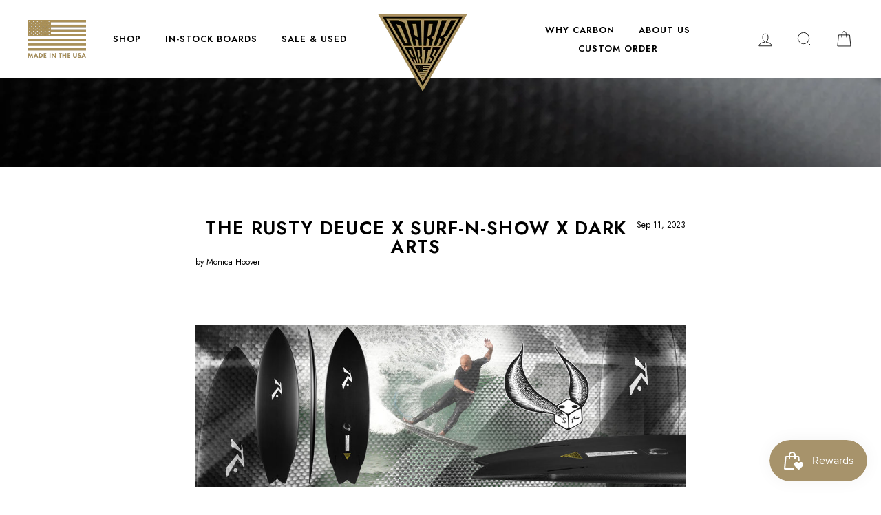

--- FILE ---
content_type: text/css
request_url: https://darkartssurf.com/cdn/shop/t/25/assets/bold-upsell-custom.css?v=150135899998303055901746305833
body_size: -680
content:
/*# sourceMappingURL=/cdn/shop/t/25/assets/bold-upsell-custom.css.map?v=150135899998303055901746305833 */
